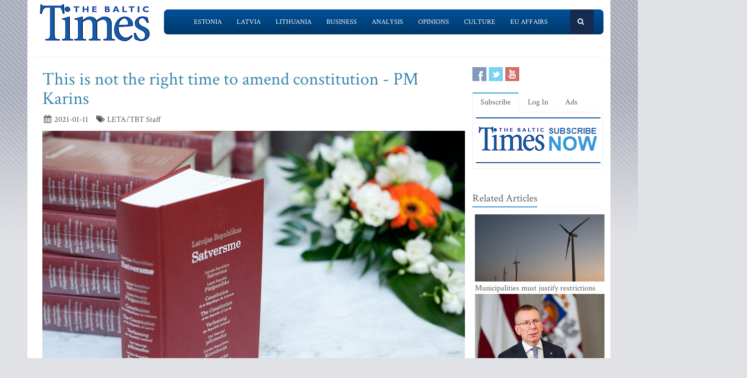

--- FILE ---
content_type: text/html; charset=UTF-8
request_url: https://www.baltictimes.com/this_is_not_the_right_time_to_amend_constitution_-_pm_karins/
body_size: 7745
content:
<!DOCTYPE html><html lang="en"><head> <meta charset="utf-8"> <title>This is not the right time to amend constitution - PM Karins</title> <meta name="description" content="RIGA - This is not the right time to amend the constitution, commenting on the National Alliance&#39;s proposal to define family in the constitu..."> <meta name="keywords" content="The Baltic Times"> <meta name="robots" content="index,follow"/> <meta name="viewport" content="width=device-width, initial-scale=1.0"> <meta name="google-site-verification" content="MGPkmUldIeTNg1H0neKWsrUDM7oC2IW9SJWciL3_5bE" /> <link rel="canonical" href="https://www.baltictimes.com/this_is_not_the_right_time_to_amend_constitution_-_pm_karins/"> <meta property="fb:app_id" content="155896714492863"/> <link rel="stylesheet" href="/assets/plugins/bootstrap/css/bootstrap.min.css"> <link rel="stylesheet" href="/assets/css/fe/style.css"> <link rel="stylesheet" href="/assets/plugins/font-awesome/css/font-awesome.css"> <link rel="stylesheet" href="/assets/plugins/flexslider/flexslider.css"> <link rel="stylesheet" href="/assets/css/fe/pages/page_search.css"> <link rel="stylesheet" href="/assets/css/fe/pages/page_magazine.css"> <link rel="stylesheet" href="/assets/css/fe/pages/page_pricing.css"> <link rel="stylesheet" href="/assets/css/fe/themes/blue.css" id="style_color"> <link rel="stylesheet" href="/assets/css/fe/themes/headers/header2-blue.css" id="style_color-header-2"> <link rel="stylesheet" href="/assets/css/fe/custom.css"> <style>.footer{ margin-top:-5px;}</style> <link rel="shortcut icon" href="/favicon.ico"> <script type="text/javascript" src="//s7.addthis.com/js/300/addthis_widget.js#pubid=ra-515ef6662e000476"></script><script async src="https://www.googletagmanager.com/gtag/js?id=G-NF8GBKGHGP"></script><script> window.dataLayer = window.dataLayer || []; function gtag(){dataLayer.push(arguments);} gtag('js', new Date()); gtag('config', 'G-NF8GBKGHGP');</script><script type="text/javascript"><![CDATA[//><!]]></script></head><body class="boxed-layout container"> <div class="header tbt-bg tbtv3dmenu" style="margin-top:25px;" > <div class="container"> <div class="row"> <div class="col-md-3 col-sm-10"> <a href="/"><img id="logo-header" src="/assets/graphics/fe/logo_main2.gif" alt="The Baltic Times"></a> </div> <div class="col-md-9" > <div class="row"> <div class="col-md-12"> <nav class="navbar navbar-default navbar-static-top" role="navigation"> <div class="container"> <ul class="nav navbar-nav"> <li><a name=""></a></li> <li><a href="/news_estonia/">Estonia</a></li> <li><a href="/news_latvia/">Latvia</a></li> <li><a href="/news_lithuania/">Lithuania</a></li> <li><a href="/news_business/">Business</a></li> <li><a href="/news_outlook/">Analysis</a></li> <li><a href="/news_opinion/">Opinions</a></li> <li><a href="/news_outabout/">Culture</a></li> <li><a href="/news_eu/">EU Affairs</a></li> <li><a name=""></a></li> <li><a class="search"><i class="icon-search search-btn">&nbsp;</i></a></li> </ul> <form action="https://www.baltictimes.com/search/" method="POST" name="searchk" id="searchk"> <div class="search-open"> <div class="input-group"> <input type="text" name="keyword" class="form-control" placeholder="Search"> <span class="input-group-btn"> <button class="btn-u" type="button" id="searchkb">Go</button> </span> </div> </div> </form> </div> </nav> </div> </div> </div> </div></div></div><div class="header tbt-bg tbtv3mmenu" style="margin-top:25px;min-width:340px;height:100px;" > <div class="navbar navbar-default" role="navigation"> <div class="container"> <div class="navbar-header"><button type="button" class="navbar-toggle" data-toggle="collapse" data-target=".navbar-responsive-collapse"> <span class="sr-only">Toggle navigation</span> <span class="icon-bar"></span> <span class="icon-bar"></span> <span class="icon-bar"></span></button><a class="navbar-brand" href="/"> <a href="/"><img id="logo-header" class="img-responsive" style="min-width:180px !important;" src="https://www.baltictimes.com//assets/graphics/fe/logo_mobile.png" alt="The Baltic Times"></a></a> </div> <div class="collapse navbar-collapse navbar-responsive-collapse"> <ul class="nav navbar-nav navbar-default"> <li class="col-xs-12"><a href="/news_estonia/">Estonia</a></li> <li class="col-xs-12"><a href="/news_latvia/">Latvia</a></li> <li class="col-xs-12"><a href="/news_lithuania/">Lithuania</a></li> <li class="col-xs-12"><a href="/news_business/">Business</a></li> <li class="col-xs-12"><a href="/news_outlook/">Analysis</a></li> <li class="col-xs-12"><a href="/news_opinion/">Opinions</a></li> <li class="col-xs-12"><a href="/news_outabout/">Culture</a></li> <li class="col-xs-12"><a href="/news_eu/">EU Affairs</a></li> <li class="col-xs-12"><a href="https://www.baltictimes.com/search/jcms/start/0/">Search</a></li> <li class="col-xs-12"><a href="/archive/">Archive</a></li> <li><a style="visibility: hidden;"></a></li> <li><a style="visibility: hidden;"></a></li> </ul> </div> </div> </div></div><div class="relight"> <div> </div> </div><div class="relight"> </div> <div class="container tbt-bg" id="tbt-main-container"> <div class="row"> <div class="col-md-12"><hr></div> </div> <div class="row magazine-page tbt-bg"> <div class="col-md-9"> <div class="container"> <div class="row"> <div class="col-md-9 tbt-atl"> <h1 id="tbt-main-header">This is not the right time to amend constitution - PM Karins</h1> <ul class="list-unstyled list-inline blog-info"> <li><i class="icon-calendar"></i> 2021-01-11</li> <li><i class="icon-tags"></i> LETA/TBT Staff</li> </ul> <div class="tbt-abig"> <div class="carousel slide carousel-v1" id="ctbtarticle"><div class="carousel-inner"><div class="item active"><a href="#"><img alt="Photo: Saeima" class="img-responsive margin-bottom-20" src="https://media.baltictimes.com/media/photos/150328_13477357605ffc8f6199f18_big.jpg"></a><div class="carousel-caption"><p>Photo: Saeima</p></div></div></div></div><div class="row"><div class="col-md-11 tbtarticleb"><p>RIGA - This is not the right time to amend the constitution, commenting on the National Alliance&#39;s proposal to define family in the constitution as an entity formed by a man and a woman, Prime Minister Krisjanis Karins (New Unity) said Monday.&nbsp;</p>&#13;&#10;&#13;&#10;<p>Asked to comment on constitutional amendments proposed by the National Alliance, the prime minister said that he does not know how the New Unity group in the Saeima will vote on the matter.</p>&#13;&#10;&#13;&#10;<p>However, voicing his personal opinion, Karins said that the National Alliance&#39;s proposal is &quot;untimely and out of place&quot;.</p>&#13;&#10;&#13;&#10;<p>The prime minister believes that Latvia has more urgent issues to tackle, namely, the Covid-19 pandemic, vaccination and stimulation of the economy. &quot;This is a wrong time to start a debate on the constitutional amendments,&quot; Karins said.</p>&#13;&#10;&#13;&#10;<p>As reported, Saeima members representing the National Alliance have tabled amendments to the constitution to define family as an entity formed by a man and a woman.</p>&#13;&#10;&#13;&#10;<p>The National Alliance believes that the constitution needs a more specific definition of family after the Constitutional Court ruled on November 12 that households formed by same-sex partners should also be recognized as families, which the state has the obligation to protect and support like any other families.</p>&#13;&#10;&#13;&#10;<p>The National Alliance considers this to be an arbitrary interpretation of the term &#39;family&#39;, contravening Article 110 of the constitution and the general public&#39;s understanding of what family is.</p>&#13;&#10;&#13;&#10;<p>In the draft legislation submitted to the Saeima, the National Alliance proposes stipulating that the state protects and supports marriage - a union of a man and a woman, family which is based on marriage and formed by a mother (woman) and father (man), and that the state has a special obligation to support children with disabilities, parentless children and children who have suffered violence.</p>&#13;&#10;&#13;&#10;<p>The bill thus outlines three possible ways in which a family can be formed: first - as a result of marriage; second - as a result of blood kinship and third - as a result of adoption, which in legal terms is an equivalent of blood kinship.</p>&#13;&#10;&#13;&#10;<p>To prevent interpretations of the term &#39;parents&#39;, the draft legislation puts a special emphasis on a child&#39;s rights to grow up in a family that is based on a union of a mother (woman) and a father (man). This, however, does not mean that the family ceases to exist as a result of a death or departure of one of the parents. Instead, it means that a same-sex couple cannot be regarded as parents, according to the National Alliance says.</p>&#13;&#10;&#13;&#10;<p>The National Alliance also claims that the Constitutional Court&#39;s ruling of November 12 is already restricting the freedom of expression for the part of society that wants the definition of family to be protected from such interpretations.</p>&#13;&#10;&#13;&#10;<p>As reported, the Constitutional Court in November ruled unconstitutional the regulation that does not allow the same-sex partner of a child&#39;s mother to take a parental leave after the birth of the child.</p>&#13;&#10;&#13;&#10;<p>The case was heard on the basis of an application by a private individual. A child was born to a same-sex couple, after which the mother&#39;s partner wished to exercise the right to take a leave of ten calendar days, as provided for the Constitution. However, the aforementioned provision only grants this right to a child&rsquo;s father, but not to the female partner of a child&rsquo;s birth mother, even though in the given situation she is actually one of the new-born child&rsquo;s parents.</p>&#13;&#10;&#13;&#10;<p>The applicant of the claim said that the system that was established in the state is historically only meant to ensure social protection of heterosexual couples and their children. Therefore, the contested provision allegedly infringes on the applicant&rsquo;s fundamental rights as enshrined in the first sentence of Article 110 of the Constitution.</p>&#13;&#10;&#13;&#10;<p>Lauris Liepa, a lawyer of LGBT rights group Mozaika, said that a discriminatory treatment of same-sex partners with children is unacceptable because both partners in the union should be considered the child&#39;s parents.</p>&#13;&#10;&#13;&#10;<p>During hearing of the case, the Saeima voiced a stance that the contested norm is in compliance with the Constitution. Representatives of the Saeima and the Justice Ministry said that, according to the law, there is only one parent in same-sex couples.</p>&#13;&#10;&#13;&#10;<p>Welfare Ministry&#39;s representative Maris Badovskis said that the state has no duty to ensure ten-day leave for a person who is not the father of the child.</p>&#13;&#10;&#13;&#10;<p>Meanwhile, Ombudsman&#39;s Office representative Laila Gravere said that the issue should be viewed in broader terms than just in respect to same-sex couples. If a child has no father, or the father due to some reason is not able to support the mother and the child, the law should provide the rights to another person to take the parental leave and help the mother care for the child.</p>&#13;&#10;</div></div> <center><script type="application/javascript" src="https://ced.sascdn.com/tag/3323/smart.js" async></script><div id="sas_73580_1"></div><script type="application/javascript"> var sas = sas || {}; sas.cmd = sas.cmd || []; sas.cmd.push( function () { sas.call( { siteId: 329843, pageId: 1162884, formatId: 73580, tagId: "sas_73580_1" }, { networkId: 3323, domain: "https://www14.smartadserver.com" /*, onNoad: function() {} */ } ); } );</script></center> </div> <div class="row"><div class="col-md-12">&nbsp;</div></div> <div class="row"><div class="col-md-12 margin-bottom-20" style="text-align:center;"><script async src="https://pagead2.googlesyndication.com/pagead/js/adsbygoogle.js"></script><ins class="adsbygoogle" style="display:inline-block;width:728px;height:90px" data-ad-client="ca-pub-9411694105221159" data-ad-slot="7164971027"></ins><script>(adsbygoogle = window.adsbygoogle || []).push({});</script></div></div> <div class="tab-v2"> <ul class="nav nav-tabs"> <li class="active"><a href="#home-1" data-toggle="tab">Comments</a></li> </ul> <div class="tab-content"> <div class="tab-pane active" id="home-1"> <div class="fb-comments" data-href="https://www.baltictimes.com/this_is_not_the_right_time_to_amend_constitution_-_pm_karins/" data-numposts="5" data-width="800" data-colorscheme="light"></div> </div> </div> </div> <div class="container" id="tbtsubx"> <div class="headline headline-md"><h2>Related Articles</h2></div> <div class="row"> <div class="col-md-3"> <div class="tbtthirdblock"> <div class="tbtthirdblock_img"><a href="/us_operation_in_venezuela_does_not_give_russia_or_china_green_light_for_similar_military_operations_-_expert/"><img class="img-responsive" src="https://media.baltictimes.com/media/photos/166365_656466386695d3a93e7014_big.jpg" alt="US operation in Venezuela does not give Russia or China green light for similar military operations - expert"></a></div> <a href="/us_operation_in_venezuela_does_not_give_russia_or_china_green_light_for_similar_military_operations_-_expert/"><h5 style="font-size:14px;">US operation in Venezuela does not give Russia or China green light for similar military operations - expert</h5></a> </div> </div> <div class="col-md-3"> <div class="tbtthirdblock"> <div class="tbtthirdblock_img"><a href="/latvia_s_practical_support_to_ukraine_since_the_start_of_war_reaches_almost_eur_1_billion_-_report/"><img class="img-responsive" src="https://media.baltictimes.com/media/photos/166357_1290745832695bccbb704e2_big.jpg" alt="Latvia's practical support to Ukraine since the start of war reaches almost EUR 1 billion - report"></a></div> <a href="/latvia_s_practical_support_to_ukraine_since_the_start_of_war_reaches_almost_eur_1_billion_-_report/"><h5 style="font-size:14px;">Latvia's practical support to Ukraine since the start of war reaches almost EUR 1 billion - report</h5></a> </div> </div> <div class="col-md-3"> <div class="tbtthirdblock"> <div class="tbtthirdblock_img"><a href="/inese_vaidere__the_end_of_energy_blackmail__europe_s_boldest_move_yet/"><img class="img-responsive" src="https://media.baltictimes.com/media/photos/166329_19578823269529d9db26a7_big.jpg" alt="Inese Vaidere. The end of energy blackmail: Europe’s boldest move yet"></a></div> <a href="/inese_vaidere__the_end_of_energy_blackmail__europe_s_boldest_move_yet/"><h5 style="font-size:14px;">Inese Vaidere. The end of energy blackmail: Europe’s boldest move yet</h5></a> </div> </div> </div> </div> </div> </div> </div> </div> <div class="col-md-3"> <div class="row"> <div class="magazine-posts col-md-12 col-md-6"> <ul class="social-icons social-icons-color"> <li><a rel="nofollow" href="https://www.facebook.com/TheBalticTimes" data-original-title="Facebook" class="social_facebook"></a></li> <li><a rel="nofollow" href="https://twitter.com/thebaltictimes/" data-original-title="Twitter" class="social_twitter"></a></li> <li><a rel="nofollow" href="https://www.youtube.com/channel/UC-tYVCHwIEJMuw1kiOzhOEQ/videos" data-original-title="Youtube" class="social_youtube"></a></li> </ul> </div> </div> <div class="tab-v2 margin-bottom-40"> <ul class="nav nav-tabs"> <li class="active"><a data-toggle="tab" href="#home-1">Subscribe</a></li> <li><a data-toggle="tab" href="#home-3">Log In</a></li> <li><a href="/advertise/">Ads</a></li> </ul> <div class="tab-content"> <div id="home-1" class="tab-pane active"> <center><a href="/subscribe/online/"><img alt="" id="tbt-subscribe-banner" src="https://www.baltictimes.com/assets/graphics/fe/subscribe.png"></a></center> </div> <div id="home-3" class="tab-pane magazine-sb-categories"> <div class="row"> <p>Please enter your username and password.</p> <form class="reg-page" id="login" action="https://www.baltictimes.com/login/" method="POST"> <input type="hidden" name="flag" value="1" /> <div class="input-group margin-bottom-20"> <span class="input-group-addon"><i class="icon-user"></i></span> <input type="text" name="username" id="username" placeholder="Username" class="form-control"> </div> <div class="input-group margin-bottom-20"> <span class="input-group-addon"><i class="icon-lock"></i></span> <input type="password" name="password" id="password" placeholder="Password" class="form-control"> </div> <div class="row"> <div class="col-md-6">&nbsp;<a class="color-green" id="tbt-forgot" href="https://www.baltictimes.com/password_reminder/">Forgot your password?</a></div> <div class="col-md-6"> <button class="btn-u pull-right" id="loginbutton" type="submit">Login</button> </div> </div> </form> </div> </div> </div> </div> <div class="row margin-bottom-10" id="tbt-bblock"> <div class="col-md-10"> <center></center> </div> </div> <div class="row margin-bottom-10" id="tbt-s-banner"> <div class="col-md-10"> <center></center> </div> </div> <div class="row margin-bottom-20" id="tbt-f-banner"> <div class="col-md-10"> <center></center> </div> </div> <div id="tbt-side-related" class="posts margin-bottom-40"><div class="headline headline-md"><h2>Related Articles</h2></div> <div class="row tbtsidemove"> <div class="tbtsideblock"> <div class="tbtsideblock_img"><a href="/municipalities_must_justify_restrictions_on_wind_power_plant_construction_with_data_-_ministry/"><img class="img-responsive" src="https://media.baltictimes.com/media/photos/166475_575965396696e395c88620_big.jpg" alt="Municipalities must justify restrictions on wind power plant construction with data - ministry"></a></div> <a href="/municipalities_must_justify_restrictions_on_wind_power_plant_construction_with_data_-_ministry/"><h5>Municipalities must justify restrictions on wind power plant construction with data - ministry</h5></a> </div> </div> <div class="row tbtsidemove"> <div class="tbtsideblock"> <div class="tbtsideblock_img"><a href="/national_freedom_cannot_be_taken_for_granted_-_rinkevics/"><img class="img-responsive" src="https://media.baltictimes.com/media/photos/166458_1162598781696a2faab7442_big.jpg" alt="National freedom cannot be taken for granted - Rinkevics"></a></div> <a href="/national_freedom_cannot_be_taken_for_granted_-_rinkevics/"><h5>National freedom cannot be taken for granted - Rinkevics</h5></a> </div> </div> <div class="row tbtsidemove"> <div class="tbtsideblock"> <div class="tbtsideblock_img"><a href="/cold_weather_in_latvia_this_week/"><img class="img-responsive" src="https://media.baltictimes.com/media/photos/166408_8742283276964fb8626749_big.jpg" alt="Cold weather in Latvia this week"></a></div> <a href="/cold_weather_in_latvia_this_week/"><h5>Cold weather in Latvia this week</h5></a> </div> </div> <div class="row tbtsidemove"> <div class="tbtsideblock"> <div class="tbtsideblock_img"><a href="/what_are_latvia_s_sports_stars_doing_in_the_waste_management_sector__ozolins__ostapenko_and_grazulis_join_forces_to_tackle_latvia_s_waste_challenge/"><img class="img-responsive" src="https://media.baltictimes.com/media/photos/166380_898943190695fc2bb7d824_big.jpg" alt="What are Latvia’s sports stars doing in the waste management sector? Ozolins, Ostapenko and Grazulis join forces to tackle Latvia’s waste challenge"></a></div> <a href="/what_are_latvia_s_sports_stars_doing_in_the_waste_management_sector__ozolins__ostapenko_and_grazulis_join_forces_to_tackle_latvia_s_waste_challenge/"><h5>What are Latvia’s sports stars doing in the waste management sector? Ozolins, Ostapenko and Grazulis join forces to tackle Latvia’s waste challenge</h5></a> </div> </div></div><div class="row"><div class="col-xs-12">&nbsp;</div></div> </div> </div> </div><div class="footer"> <div class="container"> <div class="row"> <div class="col-md-6 md-margin-bottom-40"> <div class="headline"><h2>Subscribe!</h2></div> <p class="margin-bottom-25 md-margin-bottom-40"> A subscription to The Baltic Times is a cost-effective way of staying in touch with the latest Baltic news and views enabling you full access from anywhere with an Internet connection. <a href="https://www.baltictimes.com/subscribe/">Subscribe Now!</a> </p> <div class="headline"><h2>About The Baltic Times</h2></div> <p class="margin-bottom-25 md-margin-bottom-40"> The Baltic Times is an independent monthly newspaper that covers latest political, economic, business, and cultural events in Estonia, Latvia and Lithuania. Born of a merger between The Baltic Independent and The Baltic Observer in 1996, The Baltic Times continues to bring objective, comprehensive, and timely information to those with an interest in this rapidly developing area of the Baltic Sea region. <a id="txt-about-tbt-cl">Read more...</a> <span id="txt-about-tbt">Our news analysis and commentaries provide readers with insight essential to understanding the three Baltic countries and their neighbors. <br><br> <b>Publisher:</b> Gene Zolotarev<br><b>Editor in chief:</b> <a href="/cdn-cgi/l/email-protection#f491909d809b86b4969598809d97809d999187da979b99">Linas Jegelevicius</a> </span> </p> <p class="margin-bottom-25 md-margin-bottom-40"> </p> </div> <div class="col-md-6"> <div class="headline"><h2>Contact Us</h2></div> <div class="row"> <div class="col-md-7"> <address> Editorial: <a href="/cdn-cgi/l/email-protection#[base64]">&#101;&#100;&#105;&#116;&#111;&#114;&#064;&#098;&#097;&#108;&#116;&#105;&#099;&#116;&#105;&#109;&#101;&#115;&#046;&#099;&#111;&#109;</a><br> Subscription: <a href="/cdn-cgi/l/email-protection#[base64]">&#115;&#117;&#098;&#115;&#099;&#114;&#105;&#112;&#116;&#105;&#111;&#110;&#064;&#098;&#097;&#108;&#116;&#105;&#099;&#116;&#105;&#109;&#101;&#115;&#046;&#099;&#111;&#109;</a><br> Advertising: <a href="/cdn-cgi/l/email-protection#[base64]">&#097;&#100;&#118;&#064;&#098;&#097;&#108;&#116;&#105;&#099;&#116;&#105;&#109;&#101;&#115;&#046;&#099;&#111;&#109;</a><br> <br> <br>SIA Baltic News Limited<br>Reg.#: 40003044365<br>Address: 1-5 Rupniecibas street, Riga, Latvia<br>Phone: +37167229978 </address> </div> <div class="col-md-1"></div> <div class="col-md-4"> <div class="row"> <div class="col-md-10"> </div> </div> <div class="row"> <div class="col-md-10"> </div> </div> </div> </div> <div class="headline"><h2>Stay Connected</h2></div> <ul class="social-icons"> <li><a rel="nofollow" href="https://www.facebook.com/TheBalticTimes" data-original-title="Facebook" class="social_facebook"></a></li> <li><a rel="nofollow" href="https://twitter.com/thebaltictimes/" data-original-title="Twitter" class="social_twitter"></a></li> <li><a rel="nofollow" href="https://www.youtube.com/channel/UC-tYVCHwIEJMuw1kiOzhOEQ/videos" data-original-title="Youtube" class="social_youtube"></a></li> </ul> </div> </div> </div></div><div class="copyright"> <div class="container"> <div class="row"> <div class="col-md-6"> <p class="copyright-space"> 2026 &copy; The Baltic Times /<a href="/cookies_policy/">Cookies Policy</a> <a href="https://www.baltictimes.com/privacy/">Privacy Policy</a><br> </p> </div> <div class="col-md-6"> <a href="/"> <img id="logo-footer" src="https://www.baltictimes.com//assets/graphics/fe/small-logo.png" class="pull-right" alt="" /> </a> </div> </div> </div></div><script data-cfasync="false" src="/cdn-cgi/scripts/5c5dd728/cloudflare-static/email-decode.min.js"></script><script type="text/javascript" src="/assets/plugins/jquery-3.4.1.min.js"></script><script type="text/javascript" src="/assets/plugins/jquery-migrate-1.4.1.min.js"></script><script type="text/javascript" src="/assets/plugins/bootstrap/js/bootstrap.min.js"></script><script type="text/javascript" src="/assets/plugins/hover-dropdown.min.js"></script><script type="text/javascript" src="/assets/plugins/back-to-top.js"></script><script type="text/javascript" src="/assets/plugins/flexslider/jquery.flexslider-min.js"></script><script type="text/javascript" src="/assets/js/fe/menutouch.js"></script><script type="text/javascript" src="/assets/js/fe/app.js"></script><script type="text/javascript" src="/assets/js/fe/fb.js"></script><script type="text/javascript"> jQuery(document).ready(function() { App.init(); App.initSliders(); $('#txt-about-tbt').hide(); $('#txt-about-tbt-cl').click(function(){ $('#txt-about-tbt-cl').hide(); $('#txt-about-tbt').fadeIn(3000); }); $("#searchfb").click(function(){ $("#searchf").submit(); }); $("#searchnib").click(function(){ $("#searchni").submit(); }); $("#searchnis").click(function(){ $("#searchsp").submit(); }); $("#searchkb").click(function(){ $("#searchk").submit(); }); $("#loginbutton").click(function(){ $("#login").submit(); }); $("#popup").fadeIn(3000);$("#popupclose").click(function(){ $("#popup").fadeOut(4000); }); $("#users_email").change(function(){ $("#usname").load( 'https://www.baltictimes.com/ajax/unamecheck.php', { 'users_email':$("#users_email").val(), } ).fadeIn(4000); }); $("#xtotal").load( 'https://www.baltictimes.com/ajax/discount.php', { 'discount':$("#discount").val(), 'url':$("#url").val(), 'users_membership':$("#users_membership").val(), } ).fadeIn(4000); $("#users_membership").change(function(){ $("#xtotal").load( 'https://www.baltictimes.com/ajax/discount.php', { 'discount':$("#discount").val(), 'url':$("#url").val(), 'users_membership':$("#users_membership").val(), } ).fadeIn(4000); }); $("#discount").change(function(){ $("#xtotal").load( 'https://www.baltictimes.com/ajax/discount.php', { 'discount':$("#discount").val(), 'url':$("#url").val(), 'users_membership':$("#users_membership").val(), } ).fadeIn(4000); }); $("#opencojm2").click(function(){ $(".relight").fadeIn(8000); }); $("#ppform").submit(); });</script><script defer src="https://static.cloudflareinsights.com/beacon.min.js/vcd15cbe7772f49c399c6a5babf22c1241717689176015" integrity="sha512-ZpsOmlRQV6y907TI0dKBHq9Md29nnaEIPlkf84rnaERnq6zvWvPUqr2ft8M1aS28oN72PdrCzSjY4U6VaAw1EQ==" data-cf-beacon='{"version":"2024.11.0","token":"ac66bc42d8394aed839525b3a9c5bc7a","server_timing":{"name":{"cfCacheStatus":true,"cfEdge":true,"cfExtPri":true,"cfL4":true,"cfOrigin":true,"cfSpeedBrain":true},"location_startswith":null}}' crossorigin="anonymous"></script>
<script>(function(){function c(){var b=a.contentDocument||a.contentWindow.document;if(b){var d=b.createElement('script');d.innerHTML="window.__CF$cv$params={r:'9c19febe583fecd4',t:'MTc2OTAzMTg4OQ=='};var a=document.createElement('script');a.src='/cdn-cgi/challenge-platform/scripts/jsd/main.js';document.getElementsByTagName('head')[0].appendChild(a);";b.getElementsByTagName('head')[0].appendChild(d)}}if(document.body){var a=document.createElement('iframe');a.height=1;a.width=1;a.style.position='absolute';a.style.top=0;a.style.left=0;a.style.border='none';a.style.visibility='hidden';document.body.appendChild(a);if('loading'!==document.readyState)c();else if(window.addEventListener)document.addEventListener('DOMContentLoaded',c);else{var e=document.onreadystatechange||function(){};document.onreadystatechange=function(b){e(b);'loading'!==document.readyState&&(document.onreadystatechange=e,c())}}}})();</script></body></html>

--- FILE ---
content_type: text/html; charset=utf-8
request_url: https://www.google.com/recaptcha/api2/aframe
body_size: 266
content:
<!DOCTYPE HTML><html><head><meta http-equiv="content-type" content="text/html; charset=UTF-8"></head><body><script nonce="SX3FDfHa0C_ceX3CSJ3Pgg">/** Anti-fraud and anti-abuse applications only. See google.com/recaptcha */ try{var clients={'sodar':'https://pagead2.googlesyndication.com/pagead/sodar?'};window.addEventListener("message",function(a){try{if(a.source===window.parent){var b=JSON.parse(a.data);var c=clients[b['id']];if(c){var d=document.createElement('img');d.src=c+b['params']+'&rc='+(localStorage.getItem("rc::a")?sessionStorage.getItem("rc::b"):"");window.document.body.appendChild(d);sessionStorage.setItem("rc::e",parseInt(sessionStorage.getItem("rc::e")||0)+1);localStorage.setItem("rc::h",'1769031893710');}}}catch(b){}});window.parent.postMessage("_grecaptcha_ready", "*");}catch(b){}</script></body></html>